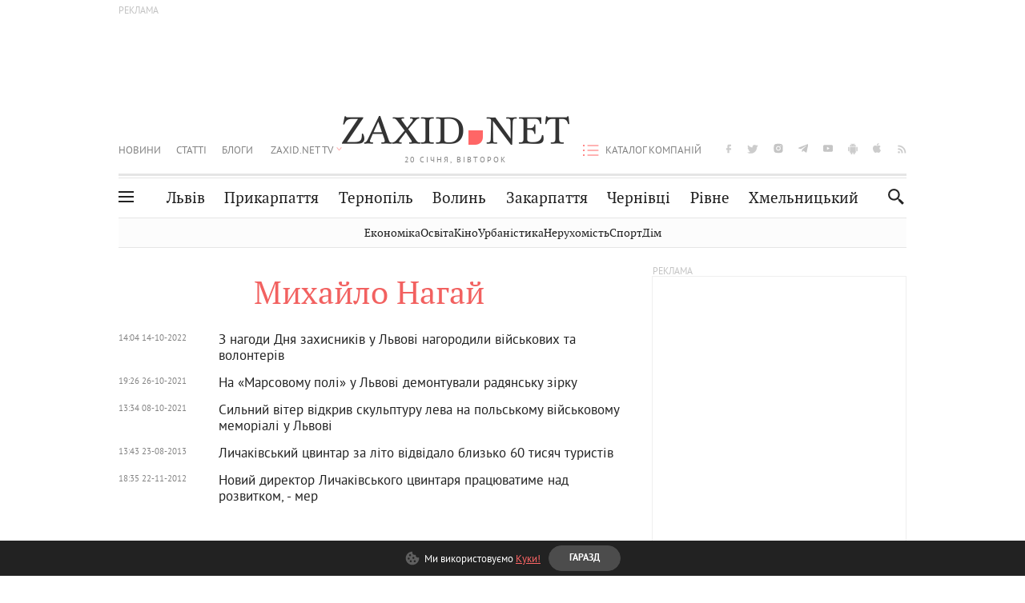

--- FILE ---
content_type: text/html;charset=UTF-8
request_url: https://zaxid.net/mihaylo_nagay_tag52142/
body_size: 13460
content:
<!DOCTYPE html>
<html xmlns="http://www.w3.org/1999/html" lang="uk">
<head>



<meta charset="utf-8" />
<meta http-equiv="X-UA-Compatible" content="IE=edge,chrome=1" />
<meta name="viewport" content="width=device-width, initial-scale=1, maximum-scale=3" />
<meta name="language" content="uk" />
<meta name="application-name" content="Zaxid.net" />
<meta name="application-url" content="https://zaxid.net" />
<meta property="fb:pages" content="166815976673310" />
<meta name="author" content="Zaxid.net">
<meta name="apple-itunes-app" content="app-id=1016376905" />

    <meta name="robots" content="index, follow, max-image-preview:large, max-snippet:-1, max-video-preview:-1">
    <script data-cfasync="false">
        var dfpTargeting = [
        ['tags', 52142], 
        
        
        ];
        let newsTargetingTagIds = new Map();
    </script>
	<base href="https://zaxid.net/" />

<title>Михайло Нагай - всі останні новини на сьогодні, свіжі події - ZAXID.NET</title>
<meta name="description" content="Свіжі новини на тему Михайло Нагай станом на сьогодні та за останній тиждень - на сайті ZAXID.NET. Дізнавайтеся актуальну інформацію про головні події за темою Михайло Нагай. До вашої уваги оперативні новини у фото, відео та текстовому форматі!" />
<link rel="canonical" href="https://zaxid.net/mihaylo_nagay_tag52142/" />

<meta property="og:title" content="Михайло Нагай - всі останні новини на сьогодні, свіжі події - ZAXID.NET"/>
<meta property="og:description" content="Свіжі новини на тему Михайло Нагай станом на сьогодні та за останній тиждень - на сайті ZAXID.NET. Дізнавайтеся актуальну інформацію про головні події за темою Михайло Нагай. До вашої уваги оперативні новини у фото, відео та текстовому форматі!" />
<meta property="og:type" content="website" />
<meta property="og:site_name" content="ZAXID.NET"/>
<meta property="og:url" content="https://zaxid.net/mihaylo_nagay_tag52142/"/>

<meta property="fb:app_id" content="112242478865407"/>
<meta property="fb:admins" content="100002197865474"/>



    <link rel="icon" type="image/png" sizes="32x32" href="https://zaxid.net/favicon-32x32.png">
    <link rel="icon" type="image/png" sizes="16x16" href="https://zaxid.net/favicon-16x16.png">
    <link rel="shortcut icon" href="https://zaxid.net/favicon.ico" />

    <link rel="apple-touch-icon" href="https://zaxid.net/resources/custom/logo/icon.png"/>
    <link rel="apple-touch-icon" sizes="72x72" href="https://zaxid.net/resources/custom/logo/icon-72.png"/>
    <link rel="apple-touch-icon" sizes="114x114" href="https://zaxid.net/resources/custom/logo/icon@2x.png"/>
    <link rel="apple-touch-icon" sizes="144x144" href="https://zaxid.net/resources/custom/logo/icon-72@2x.png"/>

    <link rel="preload" href="https://zaxid.net/assets/fonts/pt_serif/bold/pt_serif-web-bold-webfont.woff2" as="font" crossorigin>


    <script type="796ba9b782fb2f8f38b03d21-text/javascript"> var isMobileDevice = /Android|webOS|iPhone|iPad|iPod|BlackBerry|IEMobile|Opera Mini/i.test(navigator.userAgent);</script>

<script type="796ba9b782fb2f8f38b03d21-text/javascript">
    var ontheioParams = {};
</script>

<script async src="https://cdn.onthe.io/io.js/fAlBsBTbbN7w" type="796ba9b782fb2f8f38b03d21-text/javascript"></script>
<script type="796ba9b782fb2f8f38b03d21-text/javascript">
    window._io_config = window._io_config || {};
    window._io_config["0.2.0"] = window._io_config["0.2.0"] || [];
</script>


<script type="796ba9b782fb2f8f38b03d21-text/javascript">
    window._io_config["0.2.0"].push({
        page_url: window.location.href,
        page_url_canonical: "https://zaxid.net/mihaylo_nagay_tag52142/",
        page_title: "Михайло Нагай - всі останні новини на сьогодні, свіжі події - ZAXID.NET",
        page_type: "default",
        page_language: "ua"
    });
</script>
    <link rel="stylesheet" href="https://zaxid.net/stylesheets/styles.min.css?v=26411"/>
        <link rel="stylesheet" href="https://zaxid.net/stylesheets/mainPage.css?v=26411">

    <script data-cfasync="false" src="https://zaxid.net/assets/lib/advUtils.js?v=26411"></script>

    <script data-cfasync="false" src="https://zaxid.net/assets/lib/jquery-3.5.1.min.js?v=26411" ></script>
    <script data-cfasync="false" src="https://zaxid.net/assets/lib/app.js?v=26411"></script>




    <script type="796ba9b782fb2f8f38b03d21-text/javascript">var N = 3; var ar_duo1 = Math.floor(Math.random() * N + 1);</script>
    <script type="796ba9b782fb2f8f38b03d21-text/javascript">
        if((navigator.userAgent.match(/iPhone|iPod|iPad/i)) && navigator.userAgent.match(/OS [3,4,5]/i)) {
            document.addEventListener('DOMContentLoaded', function(){
                jQuery("#preloader").remove();
            })
        }
    </script>
<!-- Google Tag Manager -->
<script data-cfasync="false">(function(w,d,s,l,i){w[l]=w[l]||[];w[l].push({'gtm.start':
        new Date().getTime(),event:'gtm.js'});var f=d.getElementsByTagName(s)[0],
        j=d.createElement(s),dl=l!='dataLayer'?'&l='+l:'';j.async=true;j.src=
        'https://www.googletagmanager.com/gtm.js?id='+i+dl;f.parentNode.insertBefore(j,f);
})(window,document,'script','dataLayer','GTM-TTW3N3P');</script>
<!-- End Google Tag Manager --><!--GA4-->
<!-- Google tag (gtag.js) -->
<script async src="https://www.googletagmanager.com/gtag/js" type="796ba9b782fb2f8f38b03d21-text/javascript"></script>
<script type="796ba9b782fb2f8f38b03d21-text/javascript">
    window.dataLayer = window.dataLayer || [];
    function gtag(){dataLayer.push(arguments);}
    gtag('js', new Date());

    trackGAPageView('');

    // gtag('config', 'G-2CYR1W8PXV', { 'send_page_view': true });

/*    function trackEventGA4(eventName = '', parameterName = '', parameterValue = '') {
        if (typeof window !== 'undefined' && window.gtag) {
            window.gtag('event', eventName, {
                [parameterName]: parameterValue
            });
        }
    }

    function trackPageView(ga4MeasurementId) {
        if (typeof window !== 'undefined' && window.gtag) {
            window.gtag('event', 'page_view', {
                send_to: ga4MeasurementId
            });
        }
    }*/


    function trackGAPageView(ga4MeasurementId) {
        if (typeof window === 'undefined' || !window.gtag) {
            console.warn('GA4 not initialized or gtag not found.');
            return;
        }

        const MAIN_SITE_ID = 'G-2CYR1W8PXV';
        // Current page info
        const currentUrl = window.location.href;
        const currentPath = window.location.pathname;
        const currentTitle = document.title;


        // Prevent duplicate tracking for the same site
        if (ga4MeasurementId && ga4MeasurementId !== MAIN_SITE_ID) {
            console.log("GA track - ga4MeasurementId ", ga4MeasurementId);
            // Track for a specific site
            window.gtag('config', ga4MeasurementId, {'send_page_view': false});
            window.gtag('event', 'page_view', {
                send_to: ga4MeasurementId,
                page_path: currentPath,
                page_location: currentUrl,
                page_title: currentTitle
            });
        }

        // Delayed tracking for the main site to avoid merging
        setTimeout(() => {
            // Track for the main site
            console.log("GA track - MAIN_SITE_ID ", MAIN_SITE_ID);
            window.gtag('config', MAIN_SITE_ID, {'send_page_view': false});
            window.gtag('event', 'page_view', {
                send_to: MAIN_SITE_ID,
                page_path: currentPath,
                page_location: currentUrl,
                page_title: currentTitle
            });
        }, 200);
    }
</script>
<!-- End GA4 Code --><script type="796ba9b782fb2f8f38b03d21-text/javascript">
    // When you call the event tracking, the analytics will connect automatically
    // since the main script is already integrated with the main analytics.
    </script>
    <script type="application/ld+json">
          [{"@context":"https://schema.org","@type":"WebPage","url":"https://zaxid.net/mihaylo_nagay&tagId=52142","name":"Михайло Нагай - всі останні новини на сьогодні, свіжі події - ZAXID.NET","description":"Свіжі новини на тему Михайло Нагай станом на сьогодні та за останній тиждень - на сайті ZAXID.NET. Дізнавайтеся актуальну інформацію про головні події за темою Михайло Нагай. До вашої уваги оперативні новини у фото, відео та текстовому форматі!","publisher":{"@type":"NewsMediaOrganization","logo":{"@type":"ImageObject","url":"https://zaxid.net/images/logo-2x.png"},"name":"Zaxid.net"},"mainEntityOfPage":"https://zaxid.net/news/?mihaylo_nagay_tag52142/"}]
    </script>

<link rel="preconnect" href="https://membrana-cdn.media/" crossorigin>
<link rel="dns-prefetch" href="https://membrana-cdn.media/">

<script type="796ba9b782fb2f8f38b03d21-text/javascript">
    (function () {

        var ljs = function(url) {
            var script = document.createElement('script');
            document.head.appendChild(script);
            script.async = true;
            script.src = url;
        };

        var el = function () {
            document.removeEventListener('scroll', el, true);

            ljs('https://cdn.membrana.media/zxd/ym.js');

            window.notsyCmd = window.notsyCmd || [];
            window.notsyCmd.push(function () {
                window.notsyInit({
                    'pageVersionAutodetect': true,
                    'videoParams': {
                        'isStickyModeDisabled': window.innerWidth < 640}
                });
            });

        }
        if(window.innerWidth > 640){
            el();
        } else {
            document.addEventListener('scroll', el, true);
        }

    })();

    if(window.innerWidth < 640){
        window.notsyAdVideo = window.notsyAdVideo || {q:[]};
        window.notsyAdVideo.q.push(function() {
            window.notsyAdVideo.setStickyModeEnabled('ZXD_VIDEO', false);
        });
    }
</script>    <style>
        .nts-ad {display: flex; flex-direction: column; align-items: center; justify-content: center}
        .nts-ad-h90 {min-height: 90px}
        .nts-ad-h150 {min-height: 150px}
        .nts-ad-h280 {min-height: 280px}
        .nts-ad-h600 {min-height: 600px}
    </style>

    <link rel="manifest" href="https://zaxid.net/manifest.json">
    <script async src="//get.optad360.io/sf/60b5d778-956a-4a25-aaf1-d4e905ebb93e/plugin.min.js" type="796ba9b782fb2f8f38b03d21-text/javascript"></script>

</head>
<body class=" branding">
<script type="796ba9b782fb2f8f38b03d21-text/javascript">
    if(window.innerWidth < 640){
        let gptScriptInited = false;
        window.addEventListener('scroll', function () {
            if (gptScriptInited || window.scrollY < 15) return false;
            gptScriptInited = true;
            initGptScript();
        });
    } else {
        initGptScript();
    }


    function initGptScript() {
        window.googletag = window.googletag || {};
        window.googletag.cmd = window.googletag.cmd || [];
        (function() {
            let gads = document.createElement('script');
            gads.async = true;
            gads.type = 'text/javascript';
            gads.src = 'https://securepubads.g.doubleclick.net/tag/js/gpt.js';
            let node = document.getElementsByTagName('script')[0];
            node.parentNode.insertBefore(gads, node);
        })();
    }

</script>
<!-- Google Tag Manager (noscript) -->
<noscript><iframe src="https://www.googletagmanager.com/ns.html?id=GTM-TTW3N3P"
                  height="0" width="0" style="display:none;visibility:hidden"></iframe></noscript>
<!-- End Google Tag Manager (noscript) -->


<script type="796ba9b782fb2f8f38b03d21-text/javascript">
    if((navigator.userAgent.match(/iPhone|iPod|iPad/i)) && navigator.userAgent.match(/OS [3,4,5]/i)) {
           document.write("<div id='preloader'>&nbsp;</div>");
    }

</script>

<div class="outer-wrap">
    <div class="inner-wrap">
    	
<nav id="mobileNavContainer" class="mobile_nav">
    <script data-cfasync="false">
        if(window.innerWidth >= 990){
            document.getElementById('mobileNavContainer').remove();
        }
    </script>
		<ul class="cities-list">
					<li>
						<a href="https://zaxid.net/novini_lvova_tag50956/">Львів</a>
					</li>
					<li>
						<a href="https://zaxid.net/publikatsiyi_tag52457/">Публікації</a>
					</li>
					<li>
						<a href="https://slovko.zaxid.net/">Словко</a>
					</li>
					<li>
						<a href="https://zaxid.net/kultura_tag51419/">Культура</a>
					</li>
					<li>
						<a href="https://zaxid.net/ekonomika_tag50809/">Економіка</a>
					</li>
					<li>
						<a href="https://zaxid.net/retsepti_retsept_tag55691/">Рецепти</a>
					</li>
					<li>
						<a href="https://zaxid.net/zdorovya_tag54651/">Здоров'я</a>
					</li>
					<li>
						<a href="https://zaxid.net/kino_tag44329/">Кіно</a>
					</li>
					<li>
						<a href="https://zaxid.net/dim_tag53473/">Дім</a>
					</li>
					<li>
						<a href="https://zaxid.net/sport_tag50812/">Спорт</a>
					</li>
					<li>
						<a href="https://zaxid.net/krayeznavstvo_tag59676/">Краєзнавство</a>
					</li>
					<li>
						<a href="https://zaxid.net/osvita_tag50832/">Освіта</a>
					</li>
					<li>
						<a href="https://zaxid.net/neruhomist_tag52919/">Нерухомість</a>
					</li>
		</ul>

    <ul class="list" id="mobile-menu-list">


            		
            		
            		
            		
					<li>
						<a href="https://zaxid.net/news/">Новини</a>
					</li>
            		
            		
            		
            		
					<li>
						<a href="https://zaxid.net/statti_tag50974/">Статті</a>
					</li>
            		
            		
            		
            		
					<li>
						<a href="https://zaxid.net/blogi_tag50977/">Блоги</a>
					</li>
            		
            		
            		
            		
					<li>
						<a href="https://zaxid.net/anonsi_tag50821/">Анонси</a>
					</li>
            		
            		
            		
            		
					<li>
						<a href="https://zaxid.net/video/">ZAXID.NET TV</a>
					</li>

        <li>
            <a href="https://zaxid.net/catalog/">Каталог компаній</a>
        </li>

            		
            		
            		
            		
					<li>
						<a href="https://zaxid.net/novini_lvova_tag50956/">Львів</a>
					</li>
            		
            		
            		
            		
					<li>
						<a href="https://zaxid.net/novini_ivanofrankivska_tag51205/">Прикарпаття</a>
					</li>
            		
            		
            		
            		
					<li>
						<a href="https://zaxid.net/novini_ternopolya_ternopil_tag51474/">Тернопіль</a>
					</li>
            		
            		
            		
            		
					<li>
						<a href="https://zaxid.net/novini_volini_tag51198/">Волинь</a>
					</li>
            		
            		
            		
            		
					<li>
						<a href="https://zaxid.net/novini_zakarpattya_tag51212/">Закарпаття</a>
					</li>
            		
            		
            		
            		
					<li>
						<a href="https://zaxid.net/novini_chernivtsiv_tag51400/">Чернівці</a>
					</li>
            		
            		
            		
            		
					<li>
						<a href="https://zaxid.net/novini_rivnogo_tag51450/">Рівне</a>
					</li>
            		
            		
            		
            		
					<li>
						<a href="https://zaxid.net/novini_khmelnytskoho_tag53143/">Хмельницький</a>
					</li>
    </ul>
</nav>


<header>
    <div class="container">
            <style>
                @media screen and (min-width: 1024px) {
                    #header_advt-wrapper{
                        height: 120px;
                    }
                }
            </style>
            <div class="row" id='header_advt-wrapper'>
                <div class="col-12">
                <span class="top_banner">
	                <span id="header_advt">
<div class="nts-ad nts-ad-h90 adv-before-label">
    <div class="ZXD_ATC_970" id="ZXD_ATC_970"></div>
</div>

<script type="796ba9b782fb2f8f38b03d21-text/javascript">
if (advUtils.advCore.core.isLargerThan(1023)) {
    advUtils.advDelayLoad(function () {
        advUtils.advCore.core.defineDfpSlot({
            "name": "/56301415/ZXD_ATC_970",
            "sizes": [[728, 90], [970, 90]],
            "id": "ZXD_ATC_970",
            "targeting": dfpTargeting,
            "callback": function (e) {

            }
        });

        googletag.cmd.push(function () {
            googletag.display("ZXD_ATC_970");
        });
    });
}

</script>	                </span>
                </span>
                </div>
            </div>
        <div class="row">
            <div class="col-12">
                <div id="hide_show_menu_container" class="hide_show_menu">
                    <script data-cfasync="false">
                        if(window.innerWidth >= 990){
                            document.getElementById('hide_show_menu_container').remove();
                        }
                    </script>
                    <div class="hide_show_menu_icon"></div>
                    <div class="ring"></div>
                </div>
                <div class="logo">
                    <a href="https://zaxid.net" class="main_logo">ZAXID NET</a>
                    <span class="date">20 СІЧНЯ, ВІВТОРОК</span>
                </div>
                <nav id="navCategoryContainer" class="category">
                    <script data-cfasync="false">
                        if(window.innerWidth < 990){
                            document.getElementById('navCategoryContainer').remove();
                        }
                    </script>
                    <ul class="list">



                                    <li class=" ">
                                        <a href="https://zaxid.net/news/">Новини                                        </a>
                                    </li>



                                    <li class=" ">
                                        <a href="https://zaxid.net/statti_tag50974/">Статті                                        </a>
                                    </li>



                                    <li class=" ">
                                        <a href="https://zaxid.net/blogi_tag50977/">Блоги                                        </a>
                                    </li>



                                    <li class=" ">
                                        <a href="https://zaxid.net/anonsi_tag50821/">Анонси                                        </a>
                                    </li>



                                    <li class=" has_child">
                                        <a href="https://zaxid.net/video/">ZAXID.NET TV                                        </a>
                                            <ul class="list">
                                                        <li>
                                                            <a href="https://zaxid.net/chorne_i_bile_tag53300/">«Чорне і біле»</a>
                                                        </li>
                                                        <li>
                                                            <a href="https://zaxid.net/zaxidnet_live_tag53085/">ZAXID.NET LIVE</a>
                                                        </li>
                                                        <li>
                                                            <a href="https://zaxid.net/ragulive_tag53088/">РАГУlive</a>
                                                        </li>
                                                        <li>
                                                            <a href="https://zaxid.net/reportazhi_tag52462/">Репортажі</a>
                                                        </li>
                                                        <li>
                                                            <a href="https://zaxid.net/stinka_na_stinku_tag53301/">Стінка на стінку</a>
                                                        </li>
                                                        <li>
                                                            <a href="https://zaxid.net/shho_ne_tak_tag53171/">Що не так?</a>
                                                        </li>
                                                        <li>
                                                            <a href="https://zaxid.net/tilki_u_lvovi_tag53209/">Тільки у Львові</a>
                                                        </li>
                                                        <li>
                                                            <a href="https://zaxid.net/mandrivki_lvivshhinoyu_tag53089/">Мандрівки Львівщиною</a>
                                                        </li>
                                                        <li>
                                                            <a href="https://zaxid.net/adrenalin_tag53151/">Адреналін</a>
                                                        </li>
                                                        <li>
                                                            <a href="https://zaxid.net/zaxidnet_novini_tag59748/">ZAXID.NET Новини</a>
                                                        </li>
                                                        <li>
                                                            <a href="https://zaxid.net/zaxidfezt_tag42833/">Zaxidfest</a>
                                                        </li>
                                                        <li>
                                                            <a href="https://zaxid.net/zaxidnet_tag50948/">ZAXID.NET</a>
                                                        </li>
                                            </ul>
                                    </li>
                    </ul>
                </nav>
                <ul id="soc_list_container" class="list soc_list">
                    <script data-cfasync="false">
                        if(window.innerWidth < 990){
                            document.getElementById('soc_list_container').remove();
                        }
                    </script>
                    <li class="facebook">
                        <a href="https://www.facebook.com/ZaxidNet" target="_blank">facebook</a>
                    </li>
                    <li class="twitter">
                        <a href="https://twitter.com/ZaxidNet" target="_blank">twitter</a>
                    </li>
                    <li class="instagram">
                        <a href="https://instagram.com/zaxid_net?igshid=1bx9w45yhwvue" target="_blank">instagram</a>
                    </li>
                    <li class="telegram">
                        <a href="https://t.me/zaxidnet" target="_blank">telegram</a>
                    </li>
                    <li class="youtube">
                        <a href="https://www.youtube.com/@lviv24" target="_blank">youtube</a>
                    </li>
                    <li class="android">
                        <a href="https://play.google.com/store/apps/details?id=ua.com.tv24.zaxidnet" target="_blank">android</a>
                    </li>
                    <li class="ios">
                        <a href="https://itunes.apple.com/us/app/zaxid.net/id1016376905?l=uk&ls=1&mt=8" target="_blank">ios</a>
                    </li>
                    <li class="rss">
                        <a href="https://zaxid.net/home/showRss.do" target="_blank">rss</a>
                    </li>
                </ul>

                <nav id="company-catalog-header" class="category company-catalog">
                    <script data-cfasync="false">
                        if(window.innerWidth < 990){
                            document.getElementById('company-catalog-header').remove();
                        }
                    </script>
                    <ul class="list">
                        <li class="">
                            <a href="https://zaxid.net/catalog/">Каталог компаній</a>
                        </li>
                    </ul>
                </nav>

            </div>
        </div>
        <div class="row ">
            <div class="col-12 bottom-menu">

                <div class="hide_show_menu">
                    <div class="hide_show_menu_icon"></div>
                    <div class="ring"></div>
                </div>


                <nav id="main-nav-container" class="main-nav">
                    <script data-cfasync="false">
                        if(window.innerWidth < 990){
                            document.getElementById('main-nav-container').remove();
                        }
                    </script>
                        <ul class="list">
                                    <li class=" l2menu-16">
                                        <a href="https://zaxid.net/novini_lvova_tag50956/">Львів</a>
                                    </li>
                                    <li class=" l2menu-59">
                                        <a href="https://zaxid.net/novini_ivanofrankivska_tag51205/">Прикарпаття</a>
                                    </li>
                                    <li class=" l2menu-60">
                                        <a href="https://zaxid.net/novini_ternopolya_ternopil_tag51474/">Тернопіль</a>
                                    </li>
                                    <li class=" l2menu-61">
                                        <a href="https://zaxid.net/novini_volini_tag51198/">Волинь</a>
                                    </li>
                                    <li class=" l2menu-62">
                                        <a href="https://zaxid.net/novini_zakarpattya_tag51212/">Закарпаття</a>
                                    </li>
                                    <li class=" l2menu-63">
                                        <a href="https://zaxid.net/novini_chernivtsiv_tag51400/">Чернівці</a>
                                    </li>
                                    <li class=" l2menu-65">
                                        <a href="https://zaxid.net/novini_rivnogo_tag51450/">Рівне</a>
                                    </li>
                                    <li class=" l2menu-68">
                                        <a href="https://zaxid.net/novini_khmelnytskoho_tag53143/">Хмельницький</a>
                                    </li>
                        </ul>
                </nav>


                <div class="b_search" id="search">
                    <form action="search/search.do" method="get" role="search" id="searchform">
                        <div class="hd-search-box">
                            <input type="text" onfocus="if (!window.__cfRLUnblockHandlers) return false; if(this.value=='пошук')this.value=''" onblur="if (!window.__cfRLUnblockHandlers) return false; if(this.value=='')this.value='пошук'" value="пошук" name="searchValue" class="hd-search-input" autocomplete="off" autofocus placeholder="Пошук" id="esearch" onkeyup="if (!window.__cfRLUnblockHandlers) return false; javascript: siteSearch_keyup(this.value);" data-cf-modified-796ba9b782fb2f8f38b03d21-="" />
                        </div>
                        <span class="icon-cancel"></span>
                        <input type="submit" value="search" class="hd-search-submit">
                    </form>
                    <button title="Пошук" class="search_icon">
                        <img class="icon" src="https://zaxid.net/images/icons/search.svg" alt="">
                    </button>
<div style="display:inline;" id="aazone.siteSearch_tagsZone"><!-- @end of zone [siteSearch_tagsZone]@ --></div>                </div>

                <nav class="toggled">
                    <ul class="cities-list">
                            <li>
                                <a href="https://zaxid.net/novini_ivanofrankivska_tag51205/">Івано-Франківськ</a>
                            </li>
                            <li>
                                <a href="https://zaxid.net/novini_ternopolya_ternopil_tag51474/">Тернопіль</a>
                            </li>
                            <li>
                                <a href="https://zaxid.net/novini_volini_tag51198/">Волинь</a>
                            </li>
                            <li>
                                <a href="https://zaxid.net/novini_zakarpattya_tag51212/">Закарпаття</a>
                            </li>
                            <li>
                                <a href="https://zaxid.net/novini_rivnogo_tag51450/">Рівне</a>
                            </li>
                            <li>
                                <a href="https://zaxid.net/novini_lvova_tag50956/">Львів</a>
                            </li>
                            <li>
                                <a href="https://zaxid.net/novini_chernivtsiv_tag51400/">Чернівці</a>
                            </li>
                            <li>
                                <a href="https://zaxid.net/sheptitskiy__chervonograd_tag48789/">Шептицький</a>
                            </li>
                            <li>
                                <a href="https://zaxid.net/striy_tag45897/">Стрий</a>
                            </li>
                            <li>
                                <a href="https://zaxid.net/drogobich_tag44105/">Дрогобич</a>
                            </li>
                            <li>
                                <a href="https://zaxid.net/novini_khmelnytskoho_tag53143/">Хмельницький</a>
                            </li>
                            <li>
                                <a href="https://zaxid.net/vinnitsya_tag52640/">Вінниця</a>
                            </li>
                    </ul>

                    <ul class="category-list">
                            <li>
                                <a href="https://zaxid.net/publikatsiyi_tag52457/">Публікації</a>
                            </li>
                            <li>
                                <a href="https://zaxid.net/avto_tag54882/">Авто</a>
                            </li>
                            <li>
                                <a href="https://slovko.zaxid.net/">Словко</a>
                            </li>
                            <li>
                                <a href="https://zaxid.net/kultura_tag51419/">Культура</a>
                            </li>
                            <li>
                                <a href="https://zaxid.net/svit_tag50962/">Світ</a>
                            </li>
                            <li>
                                <a href="https://zaxid.net/ekonomika_tag50809/">Економіка</a>
                            </li>
                            <li>
                                <a href="https://zaxid.net/retsepti_retsept_tag55691/">Рецепти</a>
                            </li>
                            <li>
                                <a href="https://zaxid.net/zdorovya_tag54651/">Здоров'я</a>
                            </li>
                            <li>
                                <a href="https://zaxid.net/kino_tag44329/">Кіно</a>
                            </li>
                            <li>
                                <a href="https://zaxid.net/dim_tag53473/">Дім</a>
                            </li>
                            <li>
                                <a href="https://zaxid.net/sport_tag50812/">Спорт</a>
                            </li>
                            <li>
                                <a href="https://zaxid.net/krayeznavstvo_tag59676/">Краєзнавство</a>
                            </li>
                            <li>
                                <a href="https://zaxid.net/foto_tag51718/">Фото</a>
                            </li>
                            <li>
                                <a href="https://zaxid.net/osvita_tag50832/">Освіта</a>
                            </li>
                            <li>
                                <a href="https://zaxid.net/neruhomist_tag52919/">Нерухомість</a>
                            </li>
                            <li>
                                <a href="https://zaxid.net/domashni_tvarini_domashni_ulyublentsi_petz_tag56377/">Домашні тварини</a>
                            </li>
                    </ul>
                </nav>

            </div>
        </div>
            <div class="tags-list-wrapper desktop" id="level5-menu-wrapper">
                <div class="tags-list">
                            <a href="https://zaxid.net/ekonomika_tag50809/">Економіка</a>
                            <a href="https://zaxid.net/osvita_tag50832/">Освіта</a>
                            <a href="https://zaxid.net/kino_tag44329/">Кіно</a>
                            <a href="https://zaxid.net/urbanistika_tag52880/">Урбаністика</a>
                            <a href="https://zaxid.net/neruhomist_tag52919/">Нерухомість</a>
                            <a href="https://zaxid.net/sport_tag50812/">Спорт</a>
                            <a href="https://zaxid.net/dim_tag53473/">Дім</a>
                </div>
            </div>
    </div>
</header>
    <div class="tags-list-wrapper mobile" id="level5-menu-wrapper">
        <div class="tags-list">
                    <a href="https://zaxid.net/ekonomika_tag50809/">Економіка</a>
                    <a href="https://zaxid.net/osvita_tag50832/">Освіта</a>
                    <a href="https://zaxid.net/kino_tag44329/">Кіно</a>
                    <a href="https://zaxid.net/urbanistika_tag52880/">Урбаністика</a>
                    <a href="https://zaxid.net/neruhomist_tag52919/">Нерухомість</a>
                    <a href="https://zaxid.net/sport_tag50812/">Спорт</a>
                    <a href="https://zaxid.net/dim_tag53473/">Дім</a>
        </div>
    </div>


        <script data-cfasync="false">
            if (window.innerWidth < 640) {
                document.addEventListener('DOMContentLoaded', function () {
                    let mobileBrandingInited = false;
                    document.addEventListener('scroll', (event) => {
                        if (window.scrollY > 50 && !mobileBrandingInited) {
                            let mobileBrandingSlotId;
                            if(window.location.href.match(/tagId=50812$|_tag50812\/$/g)){
                                mobileBrandingSlotId = '/113579682/zaxid_without_url_mobile_branding';
                            } else {
                                mobileBrandingSlotId = '/113579682/zaxid_mobileBranding';
                            }

                            mobileBrandingInited = true;
                            new zaxid.createMobileBranding({
                                dfpTargeting: dfpTargeting,
                                mobileBrandingSlotId: mobileBrandingSlotId,
                                mobileBrandingSlotSizes: [[1, 1], [2, 2], [1, 2]],
                                withoutAds: false,
                            }, 
                            'def',
                             1)
                        }
                    });
                })
            }
        </script>

    <div id="mobile-branding" class="adv-before-label" style="display: none">
        <div id="div-gpt-ad-1479133527799-0" style="width:1px; height:1px; position: absolute;"></div>
    </div>

		<section class="no_mobile_right_col">
    <div class="container">
        <div class="row">


            <div class="col-9 w50">
            <div class="archive_page">
					<h1 class="tags_title">Михайло Нагай</h1>


				<div class="news-list archive-list no-popular ">



                        <ul class="list">



                                <li class=" default-news-list">

	                                <a href="https://zaxid.net/z_nagodi_dnya_zahisnikiv_u_lvovi_nagorodili_viyskovih_ta_volonteriv_n1551174" >
                                            <div class="time">14:04 14-10-2022 </div>
	                                    <div class="news-title">
		                                        З нагоди Дня захисників у Львові нагородили військових та волонтерів
	                                    </div>
	                                </a>
                       			</li>



                                <li class=" default-news-list">

	                                <a href="https://zaxid.net/lviv_demontazh_radyanskoyi_zirki_na_marsovomu_poli_video_n1529010" >
                                            <div class="time">19:26 26-10-2021 </div>
	                                    <div class="news-title">
		                                        На «Марсовому полі» у Львові демонтували радянську зірку
	                                    </div>
	                                </a>
                       			</li>



                                <li class=" default-news-list">

	                                <a href="https://zaxid.net/silniy_viter_vidkriv_skulpturu_leva_na_polskomu_viyskovomu_memoriali_u_lvovi_n1527802" >
                                            <div class="time">13:34 08-10-2021 </div>
	                                    <div class="news-title">
		                                        Сильний вітер відкрив скульптуру лева на польському військовому меморіалі у Львові
	                                    </div>
	                                </a>
                       			</li>



                                <li class=" default-news-list">

	                                <a href="https://zaxid.net/lichakivskiy_tsvintar_za_lito_vidvidalo_blizko_60_tisyach_turistiv_n1292016" >
                                            <div class="time">13:43 23-08-2013 </div>
	                                    <div class="news-title">
		                                        Личаківський цвинтар за літо відвідало близько 60 тисяч туристів
	                                    </div>
	                                </a>
                       			</li>



                                <li class=" default-news-list">

	                                <a href="https://zaxid.net/noviy_direktor_lichakivskogo_tsvintarya_pratsyuvatime_nad_rozvitkom__mer_n1271339" >
                                            <div class="time">18:35 22-11-2012 </div>
	                                    <div class="news-title">
		                                        Новий директор Личаківського цвинтаря працюватиме над розвитком, - мер
	                                    </div>
	                                </a>
                       			</li>
                                </ul>
                             </ul> 
                    </div>
                </div>
            <div class="row">
                <div class="col-12">
                    <div class="b_center_pager">


                    </div>
                </div>
            </div>
            </div>

			<span id="noMobileZone">
				<script data-cfasync="false">
					if(window.innerWidth <= 860){
                        document.getElementById("noMobileZone").remove();
                    }
				</script>
				<div class="col-3 w50">
<div id="slot300x100" class="adv-before-label">
    <div id='div-gpt-ad-1473754625176-0' style='min-height:100px; min-width:300px;'></div>
</div>

<script type="796ba9b782fb2f8f38b03d21-text/javascript">
if (advUtils.advCore.core.isLargerThan(767)) {
    advUtils.advDelayLoad(function () {
        advUtils.advCore.core.defineDfpSlot({
            "name": "/113579682/zaxid_300x100",
            "sizes": [300, 100],
            "id": "div-gpt-ad-1473754625176-0",
            "targeting": dfpTargeting,
            "callback": function (e) {
                if (!e.isEmpty) {
                    $("#slot300x100").show();
                } else {
                    advUtils.renderAdvPlaceholder("div-gpt-ad-1473754625176-00", 300, 100);
                }
            }
        });

        googletag.cmd.push(function () {
            googletag.display("div-gpt-ad-1473754625176-0");
        });
    });
}

</script>				</div>

				<div class="col-3 w50  news-list-col">
					<div class="b_reklama tag-list-block adv-before-label" id="slot300x250">
<div style="min-height: 566px">
    <div id='div-gpt-ad-1597868044575-0'>
    </div>
    <div id='div-gpt-ad-1597868044575-0-customAdv'>
    </div>
</div>


<script type="796ba9b782fb2f8f38b03d21-text/javascript">
    if (advUtils.advCore.core.isLargerThan(860)) {
        advUtils.advDelayLoad(function () {
            advUtils.advCore.core.defineDfpSlot({
                "name": "/56301415/zaxid_300x250",
                "sizes": [[300, 250], [300, 600]],
                "id": "div-gpt-ad-1597868044575-0",
                "targeting": dfpTargeting,
                "callback": function (e) {
                    if (e.isEmpty) {
                        advUtils.renderAdvPlaceholder("div-gpt-ad-1597868044575-0", 300, 250);
                    }
                }
            });

            googletag.cmd.push(function () {
                googletag.display("div-gpt-ad-1597868044575-0");
            });
        });
    }

</script>					</div>

						<h5 class="center_title gray">
							<span>вибір редакції</span>
						</h5>
						<ul class="list news_photo_list">
									<li>
										<a href="https://zaxid.net/deshevshe_i_v_kredit_plani_ukrayintsiv_na_kupivlyu_zhitla_v_2026_rotsi_n1628282" class="news-title" >
											Дешевше і в кредит: плани українців на купівлю житла в 2026 році
										</a>
										<div class="title_desc_wrap">
	
				<a class="author" href="https://zaxid.net/blogger/oleksandra_bodnyak_u53473/">Олександра Бодняк</a>
											<span class="date">18 січня, 20:03</span>
										</div>
	 
	<img alt="Дешевше і в кредит: плани українців на купівлю житла в 2026 році" title="Дешевше і в кредит: плани українців на купівлю житла в 2026 році"
		 	src="https://zaxid.net/resources/photos/news/202601/1628282.jpg?20260119102410&fit=cover&w=95&h=54&q=10"
         data-src="https://zaxid.net/resources/photos/news/202601/1628282.jpg?20260119102410&fit=cover&w=95&h=54&q=85"
			         class=" lazy-img-blur-up lazyload">

	<noscript><img alt="Дешевше і в кредит: плани українців на купівлю житла в 2026 році" title="Дешевше і в кредит: плани українців на купівлю житла в 2026 році"
         src="https://zaxid.net/resources/photos/news/202601/1628282.jpg?20260119102410&fit=cover&w=95&h=54"></noscript>
										<div class="desc"></div>
										<div class="clearfix"></div>
									</li>
									<li>
										<a href="https://zaxid.net/martisuprim_geniy_drayvu_n1628273" class="news-title" >
											«Марті Супрім»: Геній драйву
										</a>
										<div class="title_desc_wrap">
	
				<a class="author" href="https://zaxid.net/blogger/katerina_slipchenko_u29196/">Катерина Сліпченко</a>
											<span class="date">18 січня, 15:54</span>
										</div>
	 
	<img alt="«Марті Супрім»: Геній драйву" title="«Марті Супрім»: Геній драйву"
		 	src="https://zaxid.net/resources/photos/news/202601/1628273.jpg?20260119102226&fit=cover&w=95&h=54&q=10"
         data-src="https://zaxid.net/resources/photos/news/202601/1628273.jpg?20260119102226&fit=cover&w=95&h=54&q=85"
			         class=" lazy-img-blur-up lazyload">

	<noscript><img alt="«Марті Супрім»: Геній драйву" title="«Марті Супрім»: Геній драйву"
         src="https://zaxid.net/resources/photos/news/202601/1628273.jpg?20260119102226&fit=cover&w=95&h=54"></noscript>
										<div class="desc">Чому варто побачити новий фільм із Тімоті Шаламе</div>
										<div class="clearfix"></div>
									</li>
									<li>
										<a href="https://zaxid.net/aeroport_maybutnogo_rozpochalosya_budivnitstvo_naybilshoyi_aviatsiynoyi_infrastrukturi_v_afritsi_n1628175" class="news-title" >
											В Ефіопії почали будівництво найбільшого аеропорту в історії Африки
										</a>
										<div class="title_desc_wrap">
	
				<a class="author" href="https://zaxid.net/blogger/katerina_yashhuk_u53717/">Катерина Ящук</a>
											<span class="date">18 січня, 12:53</span>
										</div>
	 
	<img alt="В Ефіопії почали будівництво найбільшого аеропорту в історії Африки" title="В Ефіопії почали будівництво найбільшого аеропорту в історії Африки"
		 	src="https://zaxid.net/resources/photos/news/202601/1628175.jpg?20260119102322&fit=cover&w=95&h=54&q=10"
         data-src="https://zaxid.net/resources/photos/news/202601/1628175.jpg?20260119102322&fit=cover&w=95&h=54&q=85"
			         class=" lazy-img-blur-up lazyload">

	<noscript><img alt="В Ефіопії почали будівництво найбільшого аеропорту в історії Африки" title="В Ефіопії почали будівництво найбільшого аеропорту в історії Африки"
         src="https://zaxid.net/resources/photos/news/202601/1628175.jpg?20260119102322&fit=cover&w=95&h=54"></noscript>
										<div class="desc">Першу частину аеропорту планують відкрити у 2030 році</div>
										<div class="clearfix"></div>
									</li>
						</ul>

						<h5 class="center_title gray">
							<span>БЛОГИ</span>
						</h5>
						<ul class="list news_photo_list b_blog">
									<li>
										<a style="background: #ccc url('https://zaxid.net/resources/img/avatars/90x90_DIR/201106/3104.jpg?20260119123321') no-repeat center;"
										   class="b_photo">
											<img alt="" src="https://zaxid.net/images/round_blog_big90.png" class="photo" />
										</a>
										<a href="https://zaxid.net/chi_mozhna_zakohatisya_v_chatgpt_n1628311" class="news-title" >
											Чи можна закохатися в ChatGPT?
										</a>
	
				<a class="author" href="https://zaxid.net/blogger/ilko_lemko_u3104/">Ілько Лемко</a>
											<span class="date">19 січня, 12:33</span>
										<div class="desc"></div>
										<div class="clearfix"></div>
									</li>
									<li>
										<a style="background: #ccc url('https://zaxid.net/resources/img/avatars/90x90_DIR/201603/52350.jpg?20260119000457') no-repeat center;"
										   class="b_photo">
											<img alt="" src="https://zaxid.net/images/round_blog_big90.png" class="photo" />
										</a>
										<a href="https://zaxid.net/ministerstvo_veteraniv_plyuye_na_viyskovih_plyuye_na_pamyat_zagiblih_geroyiv_n1628287" class="news-title" >
											Міністерство ветеранів плює на військових і на пам'ять загиблих героїв
										</a>
	
				<a class="author" href="https://zaxid.net/blogger/yuriy_butusov_u52350/">Юрій Бутусов</a>
											<span class="date">19 січня, 00:04</span>
										<div class="desc"></div>
										<div class="clearfix"></div>
									</li>
									<li>
										<a style="background: #ccc url('https://zaxid.net/resources/img/avatars/90x90_DIR/202601/53797.jpg?20260116132048') no-repeat center;"
										   class="b_photo">
											<img alt="" src="https://zaxid.net/images/round_blog_big90.png" class="photo" />
										</a>
										<a href="https://zaxid.net/bitva_za_dilyanki_abo_yak_lviv_svoyu_zemlyu_zahishhaye_n1628178" class="news-title" >
											Битва за ділянки або Як Львів свою землю захищає
										</a>
	
				<a class="author" href="https://zaxid.net/blogger/svitlana_bordiyan_u53797/">Світлана Бордіян</a>
											<span class="date">16 січня, 13:20</span>
										<div class="desc"></div>
										<div class="clearfix"></div>
									</li>
						</ul>
				</div>
			</span>

        </div>
    </div>
</section>

<script data-cfasync="false" type="text/javascript" src="assets/lib/news.js?v=26411"></script>
        

<footer id="footer">
 <!-- https://gitlab.luxnet.io/zaxid/app.zaxid/-/issues/4048 -->
    <div class="container">
        <div class="row age-disclaimer-wrap">
            <div class="age-disclaimer col-12">
                Матеріали сайту призначені для осіб старше 21 року (21+)
            </div>
        </div>
        <div class="row footer-row">
            <div class="col-12">
                <a class="footer-logo" href="https://zaxid.net">
                    <span>ZAXID.NET</span>
                </a>
            </div>
            <div class="col-6">
                <div class="footer-desc">
                    При цитуванні і використанні будь-яких матеріалів в Інтернеті відкриті для пошукових систем гіперпосилання
                    не нижче першого абзацу на <a style="color:#fff;" href="https://zaxid.net/">"ZAXID.NET "</a> — обов’язкові.
                    Цитування і використання матеріалів у оффлайн-медіа, Мобільних додатках, SmartTV можливе лише з письмової згоди <a style="color:#fff;" href="https://zaxid.net/">"ZAXID.NET "</a>.
                    Всі комерційні рекламні матеріали позначені словами «Спецпроєкт», «Новини компаній» чи «Партнерський матеріал». Детальніше щодо реклами та правил цитування можна ознайомитись в правилах користування сайтом.
                    Усі права захищені. © 2005—2025, ТОВ “ЗАХІД.НЕТ”, <a style="color:#fff;" href="https://zaxid.net/">"ZAXID.NET "</a>.
		  <br>    
<br>
<p>Онлайн-медіа <a style="color:#fff;" href="https://zaxid.net/">«ZAXID.NET»</a>
       <br>
пл. Галицька, буд. 15, м. Львів, 79008
<br>
    Телефон <a href="tel:380322297777">+380 (32) 229-77-77</a>
<br>
  Адреса електронної пошти — <a href="mailto:info@zaxid.net">info@zaxid.net</a>
<br>
    Ідентифікатор онлайн-медіа в Реєстрі суб'єктів у сфері медіа — R40-06155<p>
		  <br>    
<br>
		<p><a style="color:#fff;" href="https://zaxid.net/">"ZAXID.NET "</a> працює за підтримки Європейського фонду за демократію (EED). Зміст публікацій не обов’язково відображає офіційну позицію EED. Інформація чи погляди, висловлені у публікаціях <a style="color:#fff;" href="https://zaxid.net/">"ZAXID.NET "</a> є виключною відповідальністю редакції.</p>
		       </br>
		 <img alt="" data-src="https://24tv.ua/resources/newsfiles/202205/11169.png" width="125"
data-sizes="auto" class=" lazy-img-blur-up lazyload">
                </div>
           </div>
            <div class="col-6">
                <div class="row">
                    <div class="col-3">
                        <ul class="list footer_nav">
			                    		<li>
			                    			<a href="https://zaxid.net/news/">Новини</a>
			                    		</li>
			                    		<li>
			                    			<a href="https://zaxid.net/statti_tag50974/">Статті</a>
			                    		</li>
			                    		<li>
			                    			<a href="https://zaxid.net/blogi_tag50977/">Блоги</a>
			                    		</li>
			                    		<li>
			                    			<a href="https://zaxid.net/anonsi_tag50821/">Анонси</a>
			                    		</li>
			                    		<li>
			                    			<a href="https://zaxid.net/video/">ZAXID.NET TV</a>
			                    		</li>
                            <li><a href="https://zaxid.net/search/search.do">Архів</a></li>
                            <li><a href="https://zaxid.net/html-sitemap/show.do">Карта сайту</a></li>
                        </ul>
                    </div>
                    <div class="col-3">
                        <h4>Рубрики</h4>
                        <ul class="list footer_links">
			                    		<li>
			                    			<a href="https://zaxid.net/novini_lvova_tag50956/">Львів</a>
			                    		</li>
			                    		<li>
			                    			<a href="https://zaxid.net/novini_ivanofrankivska_tag51205/">Прикарпаття</a>
			                    		</li>
			                    		<li>
			                    			<a href="https://zaxid.net/novini_ternopolya_ternopil_tag51474/">Тернопіль</a>
			                    		</li>
			                    		<li>
			                    			<a href="https://zaxid.net/novini_volini_tag51198/">Волинь</a>
			                    		</li>
			                    		<li>
			                    			<a href="https://zaxid.net/novini_zakarpattya_tag51212/">Закарпаття</a>
			                    		</li>
			                    		<li>
			                    			<a href="https://zaxid.net/novini_chernivtsiv_tag51400/">Чернівці</a>
			                    		</li>
			                    		<li>
			                    			<a href="https://zaxid.net/novini_rivnogo_tag51450/">Рівне</a>
			                    		</li>
			                    		<li>
			                    			<a href="https://zaxid.net/novini_khmelnytskoho_tag53143/">Хмельницький</a>
			                    		</li>
                        </ul>
                    </div>
                    <div class="col-3">
                        <h4>Читайте нас</h4>
                        <ul class="list footer_links">
                            <li><a href="home/showRss.do">Rss</a></li>
                            <li><a href="https://www.facebook.com/ZaxidNet">Facebook</a></li>
                            <li><a href="https://twitter.com/ZaxidNet">Twitter</a></li>
                            <li><a href="https://www.youtube.com/@lviv24">YouTube</a></li>
                        </ul>
                    </div>
                    <div class="col-3">
                        <h4>Редакція</h4>
                        <ul class="list footer_links">
                            <li><a href="https://zaxid.net/general_info">Про нас</a></li>
                            <li><a href="https://zaxid.net/editorial-principles">Редакційна політика</a></li>
                            <li><a href="https://zaxid.net/home/showTeam.do">Команда</a></li>
                            <li><a href="https://zaxid.net/contacts">Контакти</a></li>
                            <li><a href="https://zaxid.net/home/showContacts.do">Напишіть нам</a></li>
                            <li><a href="https://zaxid.net/advertisers">Реклама на сайті</a></li>
                            <li><a href="https://zaxid.net/rules">Правила користування сайтом</a></li>
                            <li><a href="https://zaxid.net/policy">Політика конфіденційності</a></li>
                        </ul>
                    </div>
                </div>

            </div>
            <div class="col-12 luxnet-mark">
                <a href="https://luxnet.io/" target="_blank">
                    <h4>Made by</h4>
                    <div class="logo-luxnet"></div>
                </a>
            </div>
        </div>
    </div>
</footer>


<div class="notification" id="pushNotificationBanner" style="" >
    <div class="top">
        <img id="pushNotificationBannerImage" src="https://zaxid.net/images/push-popups/default.svg" class="icon notification__logo" width="42" height="42" alt="Увага"/>
        <p id="pushNotificationBannerText">
            Підписатись на сповіщення про важливі новини від ZAXID.NET?
        </p>
    </div>
    <div class="bottom">
        <button id="rejectPermissionButton" class="no">Пізніше</button>
        <button id="acceptPermissionButton" class="yes">Звичайно</button>
    </div>
</div>

<script async src="https://zaxid.net/assets/lib/pushSubscription.js?v=26411" type="796ba9b782fb2f8f38b03d21-text/javascript"></script>
<script type="796ba9b782fb2f8f38b03d21-text/javascript">
    setTimeout(() => {
        const opt = {
            id: '#subscription-page',
            swVersion: '26411',
            workerUrl: 'https://zaxid.net/firebase-messaging-sw.js?v=26411',
            resourcesCdnUrl: 'https://zaxid.net/',
            serverSubscriptionURL: 'https://zaxid.net/home/processSubscription.do?v=26411',
            baseServerPath: 'https://zaxid.net',
            isProd: true,
            firebasePushTopicRoot: 'zaxidNetProd'
        };
        new pushSubscription.processPushSubscription(opt);
    }, 5000)
</script>

        <div class="container">
            <div class="row">
                <div class="col-12">
                    <div class="bending_wrap" id="branding_wrap">
                    </div>
                </div>
            </div>
        </div>



    <script type="796ba9b782fb2f8f38b03d21-text/javascript">
        if (window.innerWidth >= 1024) {
            document.addEventListener('DOMContentLoaded', function () {
                let desktopBrandingSlotId;
                if(window.location.href.match(/tagId=50812$|_tag50812\/$/g)){
                    desktopBrandingSlotId = '/56301415/zaxid_without_url_desktop_branding';
                } else {
                    desktopBrandingSlotId = '/56301415/zaxid_branding';
                }

                new zaxid.createDesktopBranding({
                    dfpTargeting: dfpTargeting,
                    desktopBrandingSlotId: desktopBrandingSlotId
                }, 'def', 1)
            })
        }
    </script>

<div id='desktopBrandingDFP' style='width:1px; height:1px; position: absolute; display: none'></div>    </div>
</div>

<div class="cookies-wrap hidden">
    <img src="https://zaxid.net/images/cookie-icon.svg" alt="Куки логотип" />
    Ми використовуємо <a href="https://zaxid.net/policy" target="_blank">Куки!</a>
    <div class="close-private">ГАРАЗД</div>
</div>

<script type="796ba9b782fb2f8f38b03d21-text/javascript">
    (function () {
        var trackableArticle = $('#ontheioViewTacking');

        if(trackableArticle[0] !== undefined){
            trackableArticle[0].setAttribute('data-io-article-url', window.location.href);
        }
    })();
</script>

    <script src="https://zaxid.net/assets/lib/bottom.min.js?v=26411" type="796ba9b782fb2f8f38b03d21-text/javascript"></script>



<script type="796ba9b782fb2f8f38b03d21-text/javascript">
</script>

<script type="796ba9b782fb2f8f38b03d21-text/javascript" src="https://zaxid.net/assets/lib/zaxid.js?v=26411"></script>
<script type="796ba9b782fb2f8f38b03d21-text/javascript">
    document.addEventListener('DOMContentLoaded', function() {

        var asyncUserChecked = false;

        window.addEventListener('scroll', function () {
            if (asyncUserChecked || window.pageYOffset < 75) return false;
            asyncUserChecked = true;

            new zaxid.AsyncUserChecker({
                newsId: 0,
                dns: 'https://zaxid.net',
            blogUserId: 0
            });
        });
	});
</script>
<div id="mobile-banner-zone" style="display: none;"></div>

<!-- EMBED CODE START -->
<div id="feedback-widget-4"></div>
<div id="feedback-widget-ctrl-enter-4"></div>
<div style="display: none;" id="user-vote-trigger">Залиште відгук</div>

<script type="796ba9b782fb2f8f38b03d21-text/javascript">
    function initFeedback() {
        $.when(
            $.getScript('https://feedback.luxnet.ua/js/feedback_init.js'),
            $.getScript('https://feedback.luxnet.ua/js/html2canvas.js'),
            $.getScript('https://feedback.luxnet.ua/js/swfobject.js'),
            $.Deferred(function (deferred) {
                $(deferred.resolve);
            })
        ).done(function () {
            let widget = new FeedbackWidget({
                siteId: 4,
                elem: "#feedback-widget-4",
                elemCtrlEnter: "#feedback-widget-ctrl-enter-4",
                trigger: "#user-vote-trigger",
                host: "https://feedback.luxnet.ua",
                newsId: 0,
                isAdBlock: false,
                ctrlEnterEnable: false,
                readOnlyCtrlEnter: false,
                newsTitle: ''
            });

        })
    }

    let feedbackLoadStarted = false;
    document.addEventListener('DOMContentLoaded', function (){
        window.addEventListener('scroll', function (){
            if (feedbackLoadStarted || window.pageYOffset < 300)
                return false;
            feedbackLoadStarted = true;
            setTimeout(initFeedback, 600)
        })
    })
</script><script src="/cdn-cgi/scripts/7d0fa10a/cloudflare-static/rocket-loader.min.js" data-cf-settings="796ba9b782fb2f8f38b03d21-|49" defer></script><script defer src="https://static.cloudflareinsights.com/beacon.min.js/vcd15cbe7772f49c399c6a5babf22c1241717689176015" integrity="sha512-ZpsOmlRQV6y907TI0dKBHq9Md29nnaEIPlkf84rnaERnq6zvWvPUqr2ft8M1aS28oN72PdrCzSjY4U6VaAw1EQ==" data-cf-beacon='{"version":"2024.11.0","token":"b99356bf3da64e2daf326a19622b7c09","server_timing":{"name":{"cfCacheStatus":true,"cfEdge":true,"cfExtPri":true,"cfL4":true,"cfOrigin":true,"cfSpeedBrain":true},"location_startswith":null}}' crossorigin="anonymous"></script>
</body>
</html>


--- FILE ---
content_type: text/html; charset=utf-8
request_url: https://www.google.com/recaptcha/api2/aframe
body_size: 268
content:
<!DOCTYPE HTML><html><head><meta http-equiv="content-type" content="text/html; charset=UTF-8"></head><body><script nonce="eQ3n0VsA2ZGCjJ3cvGd4Ng">/** Anti-fraud and anti-abuse applications only. See google.com/recaptcha */ try{var clients={'sodar':'https://pagead2.googlesyndication.com/pagead/sodar?'};window.addEventListener("message",function(a){try{if(a.source===window.parent){var b=JSON.parse(a.data);var c=clients[b['id']];if(c){var d=document.createElement('img');d.src=c+b['params']+'&rc='+(localStorage.getItem("rc::a")?sessionStorage.getItem("rc::b"):"");window.document.body.appendChild(d);sessionStorage.setItem("rc::e",parseInt(sessionStorage.getItem("rc::e")||0)+1);localStorage.setItem("rc::h",'1768871090684');}}}catch(b){}});window.parent.postMessage("_grecaptcha_ready", "*");}catch(b){}</script></body></html>